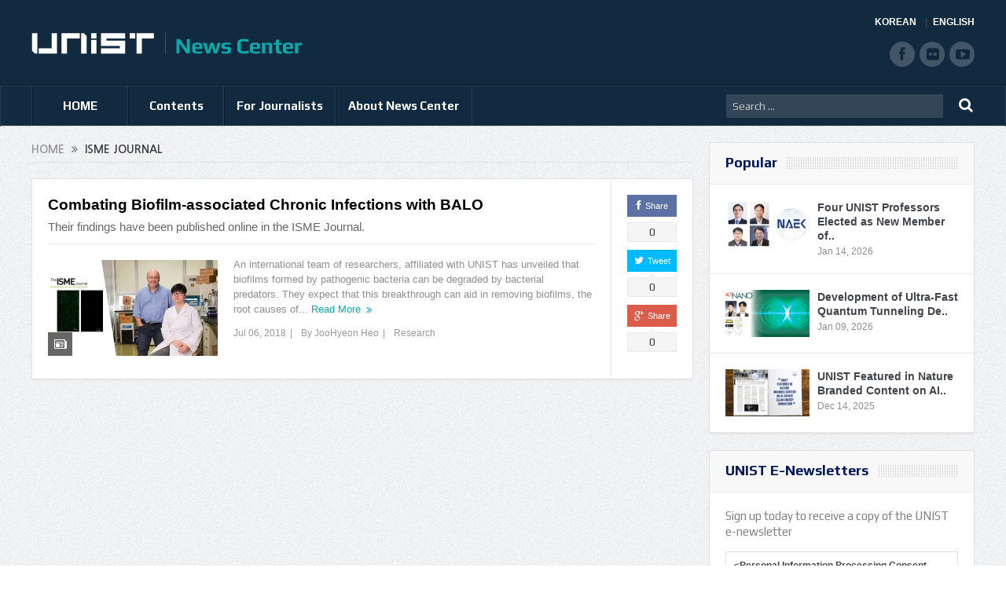

--- FILE ---
content_type: text/html; charset=UTF-8
request_url: https://news.unist.ac.kr/tag/isme-journal/
body_size: 12071
content:
<!DOCTYPE html>
<!--[if lt IE 7]>      <html class="no-js lt-ie9 lt-ie8 lt-ie7" lang="en-US"> <![endif]-->
<!--[if IE 7]>         <html class="no-js lt-ie9 lt-ie8" lang="en-US"> <![endif]-->
<!--[if IE 8]>         <html class="no-js lt-ie9" lang="en-US"> <![endif]-->
<!--[if gt IE 8]><!--> <html class="no-js" lang="en-US"> <!--<![endif]-->
<head>
<meta charset="UTF-8" />
<meta http-equiv="X-UA-Compatible" content="IE=edge,chrome=1">
<title>ISME JournalUNIST News Center | UNIST News Center</title>
<link rel="profile" href="http://gmpg.org/xfn/11">
<link rel="pingback" href="https://news.unist.ac.kr/xmlrpc.php">
<meta name="viewport" content="width=device-width, initial-scale=1, maximum-scale=1">
<link rel="shortcut icon" href="https://news.unist.ac.kr/wp-content/uploads/2014/10/favicon.ico" />
<link rel="apple-touch-icon" href="https://news.unist.ac.kr/wp-content/themes/goodnews5/apple-touch-icon-precomposed.png" />
<link rel="stylesheet" type="text/css" href="/wp-content/themes/goodnews5/css/print.css" media="print">
<link rel="pingback" href="https://news.unist.ac.kr/xmlrpc.php" />
<!--[if lt IE 9]>
<script src="https://news.unist.ac.kr/wp-content/themes/goodnews5/framework/helpers/js/html5.js"></script>
<script src="https://news.unist.ac.kr/wp-content/themes/goodnews5/framework/helpers/js/IE9.js"></script>
<![endif]-->
<link href='https://fonts.googleapis.com/css?family=Play:400,700' rel='stylesheet' type='text/css'>
<!-- <link href='http://fonts.googleapis.com/css?family=Open+Sans:400,300,600,700,800' rel='stylesheet' type='text/css'> -->
<style type="text/css" media="screen">.mymail-form{margin-bottom:20px;}.mymail-form .input, .mymail-form .mymail-form-info{width:100%;-webkit-box-sizing:border-box;-moz-box-sizing:border-box;box-sizing:border-box;}.mymail-form label{line-height:1.6em;}.mymail-form li{list-style:none !important;margin-left:0;}.mymail-form label .required{color:#f33;}.mymail-form input.required{color:inherit;}.mymail-form .mymail-email{}.mymail-form .mymail-firstname{}.mymail-form .mymail-lastname{}.mymail-form .mymail-lists-wrapper ul{list-style:none;margin-left:0;}.mymail-form .mymail-lists-wrapper ul li{margin-left:0;}.mymail-form .mymail-list-description{color:inherit;display:block;margin-left:25px;font-size:0.8em;}.mymail-form .mymail-form-info{display:none;border-radius:2px;padding:5px;margin-bottom:4px;color:#fff;}.mymail-form .error input{border:1px solid #f33;}.mymail-form .mymail-form-info.error{background:#f33;}.mymail-form .mymail-form-info ul li{color:inherit;margin-left:0;}.mymail-form .mymail-form-info.success{background-color: #24890D;}.mymail-form .mymail-form-info p{margin-bottom:0;}.mymail-form .mymail-form-info ul{list-style-type:circle;margin-left:0;margin-bottom:0;}.mymail-form .submit-button{margin:6px 0 0;}.mymail-form .submit-button:active{margin:7px 1px 1px;}.mymail-form .mymail-loader{display: none;width:16px;height:16px;margin:4px;vertical-align: middle;background-image:url('http://news.unist.ac.kr/wp-content/plugins/myMail/assets/img/loading.gif');background-repeat:no-repeat;background-position:center center;}.mymail-form .mymail-loader.loading{display: inline-block;}@media only screen and (-webkit-min-device-pixel-ratio: 2),only screen and (min--moz-device-pixel-ratio: 2),only screen and (-o-min-device-pixel-ratio: 2/1),only screen and (min-device-pixel-ratio: 2),only screen and ( min-resolution: 192dpi),only screen and ( min-resolution: 2dppx){ .mymail-form .mymail-loader{background-image:url('http://news.unist.ac.kr/wp-content/plugins/myMail/assets/img/loading_2x.gif');background-size:100%;}}</style>
<!-- All in One SEO Pack 2.3.4.1 by Michael Torbert of Semper Fi Web Design[437,476] -->
<meta name="keywords" itemprop="keywords" content="balo,bdellovibrio and like organism,biofilm,gram-negative bacteria,gram-positive bacteria,hansol im,international society for microbial ecology,isme,isme journal,robert j. mitchell,school of life sciences,unist" />

<link rel="canonical" href="https://news.unist.ac.kr/tag/isme-journal/" />
<!-- /all in one seo pack -->
<link rel="alternate" type="application/rss+xml" title="UNIST News Center &raquo; Feed" href="https://news.unist.ac.kr/feed/" />
<link rel="alternate" type="application/rss+xml" title="UNIST News Center &raquo; Comments Feed" href="https://news.unist.ac.kr/comments/feed/" />
<link rel="alternate" type="application/rss+xml" title="UNIST News Center &raquo; ISME Journal Tag Feed" href="https://news.unist.ac.kr/tag/isme-journal/feed/" />
		<script type="text/javascript">
			window._wpemojiSettings = {"baseUrl":"https:\/\/s.w.org\/images\/core\/emoji\/72x72\/","ext":".png","source":{"concatemoji":"https:\/\/news.unist.ac.kr\/wp-includes\/js\/wp-emoji-release.min.js?ver=4.5.26"}};
			!function(e,o,t){var a,n,r;function i(e){var t=o.createElement("script");t.src=e,t.type="text/javascript",o.getElementsByTagName("head")[0].appendChild(t)}for(r=Array("simple","flag","unicode8","diversity"),t.supports={everything:!0,everythingExceptFlag:!0},n=0;n<r.length;n++)t.supports[r[n]]=function(e){var t,a,n=o.createElement("canvas"),r=n.getContext&&n.getContext("2d"),i=String.fromCharCode;if(!r||!r.fillText)return!1;switch(r.textBaseline="top",r.font="600 32px Arial",e){case"flag":return r.fillText(i(55356,56806,55356,56826),0,0),3e3<n.toDataURL().length;case"diversity":return r.fillText(i(55356,57221),0,0),a=(t=r.getImageData(16,16,1,1).data)[0]+","+t[1]+","+t[2]+","+t[3],r.fillText(i(55356,57221,55356,57343),0,0),a!=(t=r.getImageData(16,16,1,1).data)[0]+","+t[1]+","+t[2]+","+t[3];case"simple":return r.fillText(i(55357,56835),0,0),0!==r.getImageData(16,16,1,1).data[0];case"unicode8":return r.fillText(i(55356,57135),0,0),0!==r.getImageData(16,16,1,1).data[0]}return!1}(r[n]),t.supports.everything=t.supports.everything&&t.supports[r[n]],"flag"!==r[n]&&(t.supports.everythingExceptFlag=t.supports.everythingExceptFlag&&t.supports[r[n]]);t.supports.everythingExceptFlag=t.supports.everythingExceptFlag&&!t.supports.flag,t.DOMReady=!1,t.readyCallback=function(){t.DOMReady=!0},t.supports.everything||(a=function(){t.readyCallback()},o.addEventListener?(o.addEventListener("DOMContentLoaded",a,!1),e.addEventListener("load",a,!1)):(e.attachEvent("onload",a),o.attachEvent("onreadystatechange",function(){"complete"===o.readyState&&t.readyCallback()})),(a=t.source||{}).concatemoji?i(a.concatemoji):a.wpemoji&&a.twemoji&&(i(a.twemoji),i(a.wpemoji)))}(window,document,window._wpemojiSettings);
		</script>
		<style type="text/css">
img.wp-smiley,
img.emoji {
	display: inline !important;
	border: none !important;
	box-shadow: none !important;
	height: 1em !important;
	width: 1em !important;
	margin: 0 .07em !important;
	vertical-align: -0.1em !important;
	background: none !important;
	padding: 0 !important;
}
</style>
<link rel='stylesheet' id='bwp-capt-css'  href='https://news.unist.ac.kr/wp-content/plugins/bwp-recaptcha/assets/css/custom-theme.css?ver=4.5.26' type='text/css' media='all' />
<link rel='stylesheet' id='dashicons-css'  href='https://news.unist.ac.kr/wp-includes/css/dashicons.min.css?ver=4.5.26' type='text/css' media='all' />
<link rel='stylesheet' id='post-views-counter-frontend-css'  href='https://news.unist.ac.kr/wp-content/plugins/post-views-counter/css/frontend.css?ver=4.5.26' type='text/css' media='all' />
<link rel='stylesheet' id='plugins-css'  href='https://news.unist.ac.kr/wp-content/themes/goodnews5/css/plugins.css?ver=4.5.26' type='text/css' media='all' />
<link rel='stylesheet' id='main-css'  href='https://news.unist.ac.kr/wp-content/themes/goodnews5/css/main.css?ver=22' type='text/css' media='all' />
<link rel='stylesheet' id='responsive-css'  href='https://news.unist.ac.kr/wp-content/themes/goodnews5/css/media.css?ver=4.5.26' type='text/css' media='all' />
<link rel='stylesheet' id='style-css'  href='https://news.unist.ac.kr/wp-content/themes/goodnews5/style.css?ver=4.5.26' type='text/css' media='all' />
<link rel='stylesheet' id='meks_instagram-widget-styles-css'  href='https://news.unist.ac.kr/wp-content/plugins/meks-easy-instagram-widget/css/widget.css?ver=4.5.26' type='text/css' media='all' />
<link rel='stylesheet' id='js_composer_custom_css-css'  href='https://news.unist.ac.kr/wp-content/uploads/js_composer/custom.css?ver=4.3.3' type='text/css' media='screen' />
<link rel='stylesheet' id='black-style-css'  href='https://news.unist.ac.kr/wp-content/themes/goodnews5/css/green.css?ver=4.5.26' type='text/css' media='all' />
<script type='text/javascript' src='https://news.unist.ac.kr/wp-includes/js/jquery/jquery.js?ver=1.12.4'></script>
<script type='text/javascript' src='https://news.unist.ac.kr/wp-includes/js/jquery/jquery-migrate.min.js?ver=1.4.1'></script>
<link rel='https://api.w.org/' href='https://news.unist.ac.kr/wp-json/' />
<link rel="EditURI" type="application/rsd+xml" title="RSD" href="https://news.unist.ac.kr/xmlrpc.php?rsd" />
<link rel="wlwmanifest" type="application/wlwmanifest+xml" href="https://news.unist.ac.kr/wp-includes/wlwmanifest.xml" /> 
<meta name="generator" content="WordPress 4.5.26" />
<meta name="generator" content="Powered by Visual Composer - drag and drop page builder for WordPress."/>
<style type="text/css">
    
.header > .inner, .header .logo {
line-height: 108px;
height: 108px;
}
.news-box .nb-item-meta a:hover {
    color: #666666 !important;
}
.show_all_results a i, .search-wrap ul.s-results .s-img .post_format {
color: #ffffff;
}
.sidebar > .widget_text:last-child .widget-head {margin:0;}
.mom-socials-counter .msc-instar .sc-head {color:#333;}
.fa-icon-instar:before {content:"";display:block;width:20px;height:20px;background:url(/wp-content/uploads/2024/06/instar.png) no-repeat 0 0 / cover;}</style>
<link rel="stylesheet" id="head_add-css" href="/wp-content/themes/goodnews5/css/head_add.css?ver=3.9.2" type="text/css" media="all">
    <script type="text/javascript" src="https://news.unist.ac.kr/wp-content/themes/goodnews5/js/common.js?ver=20260105114631"></script>
</head>
<body class="archive tag tag-isme-journal tag-1495 right-sidebar fade-imgs-in-appear sticky_navigation_on navigation_highlight_ancestor wpb-js-composer js-comp-ver-4.3.3 vc_responsive">
<!--[if lt IE 7]>
<p class="browsehappy">You are using an <strong>outdated</strong> browser. Please <a href="http://browsehappy.com/">upgrade your browser</a> to improve your experience.</p>
<![endif]-->
<div class="boxed-wrap clearfix">
<div id="header-wrapper">
    <header class="header">
<div class="inner">
<div class="logo">
<a class="unist_logo" href="https://www.unist.ac.kr/" target="_blank" rel="noopener noreferrer"><img src="/wp-content/uploads/2014/11/unist_logo.png" alt="unist" /></a><a href="https://news.unist.ac.kr">
<img src="https://news.unist.ac.kr/wp-content/uploads/2014/11/news_letter_logo1.png" alt="UNIST News Center" />
<img class="mom_retina_logo" src="https://news.unist.ac.kr/wp-content/uploads/2014/11/news_letter_logo1.png" alt="UNIST News Center" />
</a>
</div>
<div class="meta_header_right">
<div class="site_lang">
<a class="active" href="/kor/">KOREAN</a>
<a href="/">ENGLISH</a>
</div>
</div>
<div class="copyrights-area">
<ul class="mom-social-icons">
<li class="facebook"><a target="_blank" class="vector_icon" href="https://www.facebook.com/unist.official" rel="noopener noreferrer"><i class="fa-icon-facebook "></i></a></li>
<li class="flickr"><a target="_blank" class="vector_icon" href="https://www.flickr.com/photos/127975223@N05/" rel="noopener noreferrer"><i class="fa-icon-flickr"></i></a></li>
<li class="youtube"><a target="_blank" class="vector_icon" href="http://www.youtube.com/unistmedia" rel="noopener noreferrer"><i class="fa-icon-youtube"></i></a></li>
</ul>
</div>
<div class="clear"></div>
</div>
</header>
</div>
                        <nav id="navigation" itemtype="http://schema.org/SiteNavigationElement" itemscope="itemscope" role="navigation" class="dd-effect-slide nov_white_off ">
                <div class="navigation-inner">
                <div class="inner">
                                            <ul id="menu-news-center" class="main-menu main-default-menu mom_visibility_desktop"><li id="menu-item-1236" class="menu-item menu-item-type-custom menu-item-object-custom menu-item-home mom_default_menu_item menu-item-depth-0"><a href="http://news.unist.ac.kr">HOME</a></li>
<li id="menu-item-1721" class="menu-item menu-item-type-taxonomy menu-item-object-category menu-item-has-children menu-parent-item mom_mega_cats menu-item-depth-0"><a href="https://news.unist.ac.kr/category/all-news/">Contents</a><div class='cats-mega-wrap mom_cats_horizontal'>
<div class="cats-mega-inner">

<ul class="sub-menu ">
	<li id="menu-item-1722" class="menu-item menu-item-type-taxonomy menu-item-object-category mom_default_menu_item active menu-item-depth-1"><a href="https://news.unist.ac.kr/category/all-news/">All News</a></li>
	<li id="menu-item-1705" class="menu-item menu-item-type-taxonomy menu-item-object-category mom_default_menu_item menu-item-depth-1"><a href="https://news.unist.ac.kr/category/all-news/news/">News</a></li>
	<li id="menu-item-1704" class="menu-item menu-item-type-taxonomy menu-item-object-category mom_default_menu_item menu-item-depth-1"><a href="https://news.unist.ac.kr/category/all-news/people/">People</a></li>
	<li id="menu-item-10664" class="menu-item menu-item-type-taxonomy menu-item-object-category mom_default_menu_item menu-item-depth-1"><a href="https://news.unist.ac.kr/category/all-news/community-contribution/">Community Contribution</a></li>
	<li id="menu-item-1703" class="menu-item menu-item-type-taxonomy menu-item-object-category mom_default_menu_item menu-item-depth-1"><a href="https://news.unist.ac.kr/category/all-news/research-innovation/">Research</a></li>
</ul>
<div class='subcat'><div class='active mom-cat-latest' id='mn-latest-1722'><ul id='mn-ul-latest-1722' data-jbh='category'><li class='has-thumbnail' ><div class='subcat-thumbnail'><a href='https://news.unist.ac.kr/new-study-reveals-how-chirality-controls-electron-spin-direction/' title='New Study Reveals How Chirality Controls Electron Spin Direction'><img src='https://news.unist.ac.kr/wp-content/uploads/2026/01/KakaoTalk_20260114_101538272-800x428-120x76.png' alt=''></a></div><div class='subcat-title'><a href='https://news.unist.ac.kr/new-study-reveals-how-chirality-controls-electron-spin-direction/' title='New Study Reveals How Chirality Controls Electron Spin Direction'> New Study Reveals How Chirality Controls Electron Spin Direction</a><span>  1 day ago</span></div></li><li class='has-thumbnail' ><div class='subcat-thumbnail'><a href='https://news.unist.ac.kr/breakthrough-thick-electrode-enhances-power-and-capacity-in-batteries-75-increase-in-output/' title='Breakthrough Thick Electrode Enhances Power and Capacity in Batteries—75% Increase in Output'><img src='https://news.unist.ac.kr/wp-content/uploads/2026/01/KakaoTalk_20260114_101358346-800x428-120x76.png' alt=''></a></div><div class='subcat-title'><a href='https://news.unist.ac.kr/breakthrough-thick-electrode-enhances-power-and-capacity-in-batteries-75-increase-in-output/' title='Breakthrough Thick Electrode Enhances Power and Capacity in Batteries—75% Increase in Output'> Breakthrough Thick Electrode Enhances Power and Capacity in Batteries—75% Increase in Output</a><span>  2 days ago</span></div></li><li class='has-thumbnail' ><div class='subcat-thumbnail'><a href='https://news.unist.ac.kr/unist-and-u-of-u-host-joint-research-exchange-with-csusm/' title='UNIST and U of U Host Joint Research Exchange with CSUSM'><img src='https://news.unist.ac.kr/wp-content/uploads/2026/01/사진-UNIST와-울산대-미국-캘리포니아주립대학교-샌마코스-학생들이-국제-교류-세미나를-기념해-단체사진을-촬영하고-있다-800x406-120x76.jpg' alt=''></a></div><div class='subcat-title'><a href='https://news.unist.ac.kr/unist-and-u-of-u-host-joint-research-exchange-with-csusm/' title='UNIST and U of U Host Joint Research Exchange with CSUSM'> UNIST and U of U Host Joint Research Exchange with CSUSM</a><span>  2 days ago</span></div></li></ul><a href='https://news.unist.ac.kr/category/all-news/' title='' class='view_all_posts'>View all<i class='long-arrow-icon'></i></a></div><div class=' mom-cat-latest' id='mn-latest-1705'><ul id='mn-ul-latest-1705' data-jbh='category'><li class='has-thumbnail' ><div class='subcat-thumbnail'><a href='https://news.unist.ac.kr/unist-and-u-of-u-host-joint-research-exchange-with-csusm/' title='UNIST and U of U Host Joint Research Exchange with CSUSM'><img src='https://news.unist.ac.kr/wp-content/uploads/2026/01/사진-UNIST와-울산대-미국-캘리포니아주립대학교-샌마코스-학생들이-국제-교류-세미나를-기념해-단체사진을-촬영하고-있다-800x406-120x76.jpg' alt=''></a></div><div class='subcat-title'><a href='https://news.unist.ac.kr/unist-and-u-of-u-host-joint-research-exchange-with-csusm/' title='UNIST and U of U Host Joint Research Exchange with CSUSM'> UNIST and U of U Host Joint Research Exchange with CSUSM</a><span>  2 days ago</span></div></li><li class='has-thumbnail' ><div class='subcat-thumbnail'><a href='https://news.unist.ac.kr/unist-receives-acrc-institutional-commendation-for-excellence-in-integrity-education/' title='UNIST Receives ACRC Institutional Commendation for Excellence in Integrity Education'><img src='https://news.unist.ac.kr/wp-content/uploads/2026/01/UNIST-iNTEGRITY-COMMENDATION-120x76.jpg' alt=''></a></div><div class='subcat-title'><a href='https://news.unist.ac.kr/unist-receives-acrc-institutional-commendation-for-excellence-in-integrity-education/' title='UNIST Receives ACRC Institutional Commendation for Excellence in Integrity Education'> UNIST Receives ACRC Institutional Commendation for Excellence in Integrity Education</a><span>  5 days ago</span></div></li><li class='has-thumbnail' ><div class='subcat-thumbnail'><a href='https://news.unist.ac.kr/unist-welcomes-2026-with-new-years-kick-off-meeting/' title='UNIST Welcomes 2026 with New Year’s Kick-off Meeting'><img src='https://news.unist.ac.kr/wp-content/uploads/2026/01/260105_시무식_451-120x76.jpg' alt=''></a></div><div class='subcat-title'><a href='https://news.unist.ac.kr/unist-welcomes-2026-with-new-years-kick-off-meeting/' title='UNIST Welcomes 2026 with New Year’s Kick-off Meeting'> UNIST Welcomes 2026 with New Year’s Kick-off Meeting</a><span>  2 weeks ago</span></div></li></ul><a href='https://news.unist.ac.kr/category/all-news/news/' title='' class='view_all_posts'>View all<i class='long-arrow-icon'></i></a></div><div class=' mom-cat-latest' id='mn-latest-1704'><ul id='mn-ul-latest-1704' data-jbh='category'><li class='has-thumbnail' ><div class='subcat-thumbnail'><a href='https://news.unist.ac.kr/four-unist-professors-elected-as-new-member-of-national-academy-of-engineering-of-korea/' title='Four UNIST Professors Elected as New Member of National Academy of Engineering of Korea'><img src='https://news.unist.ac.kr/wp-content/uploads/2026/01/NAEK-main-800x448-120x76.jpg' alt=''></a></div><div class='subcat-title'><a href='https://news.unist.ac.kr/four-unist-professors-elected-as-new-member-of-national-academy-of-engineering-of-korea/' title='Four UNIST Professors Elected as New Member of National Academy of Engineering of Korea'> Four UNIST Professors Elected as New Member of National Academy of Engineering of Korea</a><span>  3 days ago</span></div></li><li class='has-thumbnail' ><div class='subcat-thumbnail'><a href='https://news.unist.ac.kr/new-book-brings-together-the-final-reflections-of-two-environmental-engineers/' title='New Book Brings Together the Final Reflections of Two Environmental Engineers'><img src='https://news.unist.ac.kr/wp-content/uploads/2026/01/KakaoTalk_20260112_145125928-120x76.png' alt=''></a></div><div class='subcat-title'><a href='https://news.unist.ac.kr/new-book-brings-together-the-final-reflections-of-two-environmental-engineers/' title='New Book Brings Together the Final Reflections of Two Environmental Engineers'> New Book Brings Together the Final Reflections of Two Environmental Engineers</a><span>  4 days ago</span></div></li><li class='has-thumbnail' ><div class='subcat-thumbnail'><a href='https://news.unist.ac.kr/professor-sang-hoon-kang-honored-with-ijpem-most-cited-article-award/' title='Professor Sang Hoon Kang Honored with &#8216;IJPEM Most Cited Article Award&#8217;'><img src='https://news.unist.ac.kr/wp-content/uploads/2026/01/KakaoTalk_20260112_142735876-120x76.png' alt=''></a></div><div class='subcat-title'><a href='https://news.unist.ac.kr/professor-sang-hoon-kang-honored-with-ijpem-most-cited-article-award/' title='Professor Sang Hoon Kang Honored with &#8216;IJPEM Most Cited Article Award&#8217;'> Professor Sang Hoon Kang Honored with &#8216;IJPEM Most Cited Article Award&#8217;</a><span>  5 days ago</span></div></li></ul><a href='https://news.unist.ac.kr/category/all-news/people/' title='' class='view_all_posts'>View all<i class='long-arrow-icon'></i></a></div><div class=' mom-cat-latest' id='mn-latest-10664'><ul id='mn-ul-latest-10664' data-jbh='category'><li class='has-thumbnail' ><div class='subcat-thumbnail'><a href='https://news.unist.ac.kr/unist-and-pknu-sign-mou-to-promote-educational-donations-and-develop-joint-stem-programs-in-gyeongsang-region/' title='UNIST and PKNU Sign MOU to Promote Educational Donations and Develop Joint STEM Programs in Gyeongsang Region'><img src='https://news.unist.ac.kr/wp-content/uploads/2025/09/썸네일-리더십센터-부경대-협약체결-800x510-120x76.jpg' alt=''></a></div><div class='subcat-title'><a href='https://news.unist.ac.kr/unist-and-pknu-sign-mou-to-promote-educational-donations-and-develop-joint-stem-programs-in-gyeongsang-region/' title='UNIST and PKNU Sign MOU to Promote Educational Donations and Develop Joint STEM Programs in Gyeongsang Region'> UNIST and PKNU Sign MOU to Promote Educational Donations and Develop Joint STEM Programs in Gyeongsang Region</a><span>  5 months ago</span></div></li><li class='has-thumbnail' ><div class='subcat-thumbnail'><a href='https://news.unist.ac.kr/unist-connects-with-community-through-spring-concert-for-children-with-disabilities/' title='UNIST Connects with Community Through Spring Concert for Children with Disabilities'><img src='https://news.unist.ac.kr/wp-content/uploads/2025/05/UNIST가-울주군-혜진원을-방문해-음악회를-열고-기념사진을-촬영하고-있다-800x342-120x76.jpg' alt=''></a></div><div class='subcat-title'><a href='https://news.unist.ac.kr/unist-connects-with-community-through-spring-concert-for-children-with-disabilities/' title='UNIST Connects with Community Through Spring Concert for Children with Disabilities'> UNIST Connects with Community Through Spring Concert for Children with Disabilities</a><span>  9 months ago</span></div></li><li class='has-thumbnail' ><div class='subcat-thumbnail'><a href='https://news.unist.ac.kr/flower-beds-at-unist-given-a-new-lease-of-life/' title='Flower Beds at UNIST Given A New Lease of Life!'><img src='https://news.unist.ac.kr/wp-content/uploads/2021/06/Ulju-i40-mentoring-main-800x426-120x76.jpg' alt=''></a></div><div class='subcat-title'><a href='https://news.unist.ac.kr/flower-beds-at-unist-given-a-new-lease-of-life/' title='Flower Beds at UNIST Given A New Lease of Life!'> Flower Beds at UNIST Given A New Lease of Life!</a><span>  5 years ago</span></div></li></ul><a href='https://news.unist.ac.kr/category/all-news/community-contribution/' title='' class='view_all_posts'>View all<i class='long-arrow-icon'></i></a></div><div class=' mom-cat-latest' id='mn-latest-1703'><ul id='mn-ul-latest-1703' data-jbh='category'><li class='has-thumbnail' ><div class='subcat-thumbnail'><a href='https://news.unist.ac.kr/new-study-reveals-how-chirality-controls-electron-spin-direction/' title='New Study Reveals How Chirality Controls Electron Spin Direction'><img src='https://news.unist.ac.kr/wp-content/uploads/2026/01/KakaoTalk_20260114_101538272-800x428-120x76.png' alt=''></a></div><div class='subcat-title'><a href='https://news.unist.ac.kr/new-study-reveals-how-chirality-controls-electron-spin-direction/' title='New Study Reveals How Chirality Controls Electron Spin Direction'> New Study Reveals How Chirality Controls Electron Spin Direction</a><span>  1 day ago</span></div></li><li class='has-thumbnail' ><div class='subcat-thumbnail'><a href='https://news.unist.ac.kr/breakthrough-thick-electrode-enhances-power-and-capacity-in-batteries-75-increase-in-output/' title='Breakthrough Thick Electrode Enhances Power and Capacity in Batteries—75% Increase in Output'><img src='https://news.unist.ac.kr/wp-content/uploads/2026/01/KakaoTalk_20260114_101358346-800x428-120x76.png' alt=''></a></div><div class='subcat-title'><a href='https://news.unist.ac.kr/breakthrough-thick-electrode-enhances-power-and-capacity-in-batteries-75-increase-in-output/' title='Breakthrough Thick Electrode Enhances Power and Capacity in Batteries—75% Increase in Output'> Breakthrough Thick Electrode Enhances Power and Capacity in Batteries—75% Increase in Output</a><span>  2 days ago</span></div></li><li class='has-thumbnail' ><div class='subcat-thumbnail'><a href='https://news.unist.ac.kr/development-of-ultra-fast-quantum-tunneling-device-for-6g-terahertz-era/' title='Development of Ultra-Fast Quantum Tunneling Device for 6G Terahertz Era'><img src='https://news.unist.ac.kr/wp-content/uploads/2026/01/KakaoTalk_20260105_135849057-800x428-120x76.png' alt=''></a></div><div class='subcat-title'><a href='https://news.unist.ac.kr/development-of-ultra-fast-quantum-tunneling-device-for-6g-terahertz-era/' title='Development of Ultra-Fast Quantum Tunneling Device for 6G Terahertz Era'> Development of Ultra-Fast Quantum Tunneling Device for 6G Terahertz Era</a><span>  1 week ago</span></div></li></ul><a href='https://news.unist.ac.kr/category/all-news/research-innovation/' title='' class='view_all_posts'>View all<i class='long-arrow-icon'></i></a></div></div> 
</div>
</div>
<i class='responsive-caret'></i>
</li>
<li id="menu-item-3324" class="menu-item menu-item-type-post_type menu-item-object-page menu-item-has-children menu-parent-item mom_default_menu_item menu-item-depth-0"><a href="https://news.unist.ac.kr/contact-info/">For Journalists</a>
<ul class="sub-menu ">
	<li id="menu-item-15974" class="menu-item menu-item-type-post_type menu-item-object-page mom_default_menu_item active menu-item-depth-1"><a href="https://news.unist.ac.kr/contact-info/">For Journalists</a></li>
	<li id="menu-item-34551" class="menu-item menu-item-type-custom menu-item-object-custom mom_default_menu_item menu-item-depth-1"><a target="_blank" href="https://www.unist.ac.kr/about-unist/overview/unist-at-a-glance-new/">UNIST at a Glance</a></li>
</ul>
<i class='responsive-caret'></i>
</li>
<li id="menu-item-1233" class="menu-item menu-item-type-post_type menu-item-object-page menu-item-has-children menu-parent-item mom_default_menu_item menu-item-depth-0"><a href="https://news.unist.ac.kr/about-unist-news-center/">About News Center</a>
<ul class="sub-menu ">
	<li id="menu-item-15973" class="menu-item menu-item-type-post_type menu-item-object-page mom_default_menu_item active menu-item-depth-1"><a href="https://news.unist.ac.kr/about-unist-news-center/">About News Center</a></li>
	<li id="menu-item-1283" class="menu-item menu-item-type-post_type menu-item-object-page mom_default_menu_item menu-item-depth-1"><a href="https://news.unist.ac.kr/about-unist-news-center/news-communications-team/">News &#038; Communications Team</a></li>
</ul>
<i class='responsive-caret'></i>
</li>
</ul>                                                <div class="mom_visibility_device device-menu-wrap">
                        <div class="device-menu-holder">
                            <i class="fa-icon-align-justify mh-icon"></i> <span class="the_menu_holder_area"><i class="dmh-icon"></i>Menu</span><i class="mh-caret"></i>
                        </div>
                        <ul id="menu-news-center-1" class="device-menu"><li id="menu-item-1236" class="menu-item menu-item-type-custom menu-item-object-custom menu-item-home mom_default_menu_item menu-item-depth-0"><a href="http://news.unist.ac.kr">HOME</a></li>
<li id="menu-item-1721" class="menu-item menu-item-type-taxonomy menu-item-object-category menu-item-has-children menu-parent-item mom_mega_cats menu-item-depth-0"><a href="https://news.unist.ac.kr/category/all-news/">Contents</a><div class='cats-mega-wrap mom_cats_horizontal'>
<div class="cats-mega-inner">

<ul class="sub-menu ">
	<li id="menu-item-1722" class="menu-item menu-item-type-taxonomy menu-item-object-category mom_default_menu_item active menu-item-depth-1"><a href="https://news.unist.ac.kr/category/all-news/">All News</a></li>
	<li id="menu-item-1705" class="menu-item menu-item-type-taxonomy menu-item-object-category mom_default_menu_item menu-item-depth-1"><a href="https://news.unist.ac.kr/category/all-news/news/">News</a></li>
	<li id="menu-item-1704" class="menu-item menu-item-type-taxonomy menu-item-object-category mom_default_menu_item menu-item-depth-1"><a href="https://news.unist.ac.kr/category/all-news/people/">People</a></li>
	<li id="menu-item-10664" class="menu-item menu-item-type-taxonomy menu-item-object-category mom_default_menu_item menu-item-depth-1"><a href="https://news.unist.ac.kr/category/all-news/community-contribution/">Community Contribution</a></li>
	<li id="menu-item-1703" class="menu-item menu-item-type-taxonomy menu-item-object-category mom_default_menu_item menu-item-depth-1"><a href="https://news.unist.ac.kr/category/all-news/research-innovation/">Research</a></li>
</ul>
<div class='subcat'><div class='active mom-cat-latest' id='mn-latest-1722'><ul id='mn-ul-latest-1722' data-jbh='category'><li class='has-thumbnail' ><div class='subcat-thumbnail'><a href='https://news.unist.ac.kr/new-study-reveals-how-chirality-controls-electron-spin-direction/' title='New Study Reveals How Chirality Controls Electron Spin Direction'><img src='https://news.unist.ac.kr/wp-content/uploads/2026/01/KakaoTalk_20260114_101538272-800x428-120x76.png' alt=''></a></div><div class='subcat-title'><a href='https://news.unist.ac.kr/new-study-reveals-how-chirality-controls-electron-spin-direction/' title='New Study Reveals How Chirality Controls Electron Spin Direction'> New Study Reveals How Chirality Controls Electron Spin Direction</a><span>  1 day ago</span></div></li><li class='has-thumbnail' ><div class='subcat-thumbnail'><a href='https://news.unist.ac.kr/breakthrough-thick-electrode-enhances-power-and-capacity-in-batteries-75-increase-in-output/' title='Breakthrough Thick Electrode Enhances Power and Capacity in Batteries—75% Increase in Output'><img src='https://news.unist.ac.kr/wp-content/uploads/2026/01/KakaoTalk_20260114_101358346-800x428-120x76.png' alt=''></a></div><div class='subcat-title'><a href='https://news.unist.ac.kr/breakthrough-thick-electrode-enhances-power-and-capacity-in-batteries-75-increase-in-output/' title='Breakthrough Thick Electrode Enhances Power and Capacity in Batteries—75% Increase in Output'> Breakthrough Thick Electrode Enhances Power and Capacity in Batteries—75% Increase in Output</a><span>  2 days ago</span></div></li><li class='has-thumbnail' ><div class='subcat-thumbnail'><a href='https://news.unist.ac.kr/unist-and-u-of-u-host-joint-research-exchange-with-csusm/' title='UNIST and U of U Host Joint Research Exchange with CSUSM'><img src='https://news.unist.ac.kr/wp-content/uploads/2026/01/사진-UNIST와-울산대-미국-캘리포니아주립대학교-샌마코스-학생들이-국제-교류-세미나를-기념해-단체사진을-촬영하고-있다-800x406-120x76.jpg' alt=''></a></div><div class='subcat-title'><a href='https://news.unist.ac.kr/unist-and-u-of-u-host-joint-research-exchange-with-csusm/' title='UNIST and U of U Host Joint Research Exchange with CSUSM'> UNIST and U of U Host Joint Research Exchange with CSUSM</a><span>  2 days ago</span></div></li></ul><a href='https://news.unist.ac.kr/category/all-news/' title='' class='view_all_posts'>View all<i class='long-arrow-icon'></i></a></div><div class=' mom-cat-latest' id='mn-latest-1705'><ul id='mn-ul-latest-1705' data-jbh='category'><li class='has-thumbnail' ><div class='subcat-thumbnail'><a href='https://news.unist.ac.kr/unist-and-u-of-u-host-joint-research-exchange-with-csusm/' title='UNIST and U of U Host Joint Research Exchange with CSUSM'><img src='https://news.unist.ac.kr/wp-content/uploads/2026/01/사진-UNIST와-울산대-미국-캘리포니아주립대학교-샌마코스-학생들이-국제-교류-세미나를-기념해-단체사진을-촬영하고-있다-800x406-120x76.jpg' alt=''></a></div><div class='subcat-title'><a href='https://news.unist.ac.kr/unist-and-u-of-u-host-joint-research-exchange-with-csusm/' title='UNIST and U of U Host Joint Research Exchange with CSUSM'> UNIST and U of U Host Joint Research Exchange with CSUSM</a><span>  2 days ago</span></div></li><li class='has-thumbnail' ><div class='subcat-thumbnail'><a href='https://news.unist.ac.kr/unist-receives-acrc-institutional-commendation-for-excellence-in-integrity-education/' title='UNIST Receives ACRC Institutional Commendation for Excellence in Integrity Education'><img src='https://news.unist.ac.kr/wp-content/uploads/2026/01/UNIST-iNTEGRITY-COMMENDATION-120x76.jpg' alt=''></a></div><div class='subcat-title'><a href='https://news.unist.ac.kr/unist-receives-acrc-institutional-commendation-for-excellence-in-integrity-education/' title='UNIST Receives ACRC Institutional Commendation for Excellence in Integrity Education'> UNIST Receives ACRC Institutional Commendation for Excellence in Integrity Education</a><span>  5 days ago</span></div></li><li class='has-thumbnail' ><div class='subcat-thumbnail'><a href='https://news.unist.ac.kr/unist-welcomes-2026-with-new-years-kick-off-meeting/' title='UNIST Welcomes 2026 with New Year’s Kick-off Meeting'><img src='https://news.unist.ac.kr/wp-content/uploads/2026/01/260105_시무식_451-120x76.jpg' alt=''></a></div><div class='subcat-title'><a href='https://news.unist.ac.kr/unist-welcomes-2026-with-new-years-kick-off-meeting/' title='UNIST Welcomes 2026 with New Year’s Kick-off Meeting'> UNIST Welcomes 2026 with New Year’s Kick-off Meeting</a><span>  2 weeks ago</span></div></li></ul><a href='https://news.unist.ac.kr/category/all-news/news/' title='' class='view_all_posts'>View all<i class='long-arrow-icon'></i></a></div><div class=' mom-cat-latest' id='mn-latest-1704'><ul id='mn-ul-latest-1704' data-jbh='category'><li class='has-thumbnail' ><div class='subcat-thumbnail'><a href='https://news.unist.ac.kr/four-unist-professors-elected-as-new-member-of-national-academy-of-engineering-of-korea/' title='Four UNIST Professors Elected as New Member of National Academy of Engineering of Korea'><img src='https://news.unist.ac.kr/wp-content/uploads/2026/01/NAEK-main-800x448-120x76.jpg' alt=''></a></div><div class='subcat-title'><a href='https://news.unist.ac.kr/four-unist-professors-elected-as-new-member-of-national-academy-of-engineering-of-korea/' title='Four UNIST Professors Elected as New Member of National Academy of Engineering of Korea'> Four UNIST Professors Elected as New Member of National Academy of Engineering of Korea</a><span>  3 days ago</span></div></li><li class='has-thumbnail' ><div class='subcat-thumbnail'><a href='https://news.unist.ac.kr/new-book-brings-together-the-final-reflections-of-two-environmental-engineers/' title='New Book Brings Together the Final Reflections of Two Environmental Engineers'><img src='https://news.unist.ac.kr/wp-content/uploads/2026/01/KakaoTalk_20260112_145125928-120x76.png' alt=''></a></div><div class='subcat-title'><a href='https://news.unist.ac.kr/new-book-brings-together-the-final-reflections-of-two-environmental-engineers/' title='New Book Brings Together the Final Reflections of Two Environmental Engineers'> New Book Brings Together the Final Reflections of Two Environmental Engineers</a><span>  4 days ago</span></div></li><li class='has-thumbnail' ><div class='subcat-thumbnail'><a href='https://news.unist.ac.kr/professor-sang-hoon-kang-honored-with-ijpem-most-cited-article-award/' title='Professor Sang Hoon Kang Honored with &#8216;IJPEM Most Cited Article Award&#8217;'><img src='https://news.unist.ac.kr/wp-content/uploads/2026/01/KakaoTalk_20260112_142735876-120x76.png' alt=''></a></div><div class='subcat-title'><a href='https://news.unist.ac.kr/professor-sang-hoon-kang-honored-with-ijpem-most-cited-article-award/' title='Professor Sang Hoon Kang Honored with &#8216;IJPEM Most Cited Article Award&#8217;'> Professor Sang Hoon Kang Honored with &#8216;IJPEM Most Cited Article Award&#8217;</a><span>  5 days ago</span></div></li></ul><a href='https://news.unist.ac.kr/category/all-news/people/' title='' class='view_all_posts'>View all<i class='long-arrow-icon'></i></a></div><div class=' mom-cat-latest' id='mn-latest-10664'><ul id='mn-ul-latest-10664' data-jbh='category'><li class='has-thumbnail' ><div class='subcat-thumbnail'><a href='https://news.unist.ac.kr/unist-and-pknu-sign-mou-to-promote-educational-donations-and-develop-joint-stem-programs-in-gyeongsang-region/' title='UNIST and PKNU Sign MOU to Promote Educational Donations and Develop Joint STEM Programs in Gyeongsang Region'><img src='https://news.unist.ac.kr/wp-content/uploads/2025/09/썸네일-리더십센터-부경대-협약체결-800x510-120x76.jpg' alt=''></a></div><div class='subcat-title'><a href='https://news.unist.ac.kr/unist-and-pknu-sign-mou-to-promote-educational-donations-and-develop-joint-stem-programs-in-gyeongsang-region/' title='UNIST and PKNU Sign MOU to Promote Educational Donations and Develop Joint STEM Programs in Gyeongsang Region'> UNIST and PKNU Sign MOU to Promote Educational Donations and Develop Joint STEM Programs in Gyeongsang Region</a><span>  5 months ago</span></div></li><li class='has-thumbnail' ><div class='subcat-thumbnail'><a href='https://news.unist.ac.kr/unist-connects-with-community-through-spring-concert-for-children-with-disabilities/' title='UNIST Connects with Community Through Spring Concert for Children with Disabilities'><img src='https://news.unist.ac.kr/wp-content/uploads/2025/05/UNIST가-울주군-혜진원을-방문해-음악회를-열고-기념사진을-촬영하고-있다-800x342-120x76.jpg' alt=''></a></div><div class='subcat-title'><a href='https://news.unist.ac.kr/unist-connects-with-community-through-spring-concert-for-children-with-disabilities/' title='UNIST Connects with Community Through Spring Concert for Children with Disabilities'> UNIST Connects with Community Through Spring Concert for Children with Disabilities</a><span>  9 months ago</span></div></li><li class='has-thumbnail' ><div class='subcat-thumbnail'><a href='https://news.unist.ac.kr/flower-beds-at-unist-given-a-new-lease-of-life/' title='Flower Beds at UNIST Given A New Lease of Life!'><img src='https://news.unist.ac.kr/wp-content/uploads/2021/06/Ulju-i40-mentoring-main-800x426-120x76.jpg' alt=''></a></div><div class='subcat-title'><a href='https://news.unist.ac.kr/flower-beds-at-unist-given-a-new-lease-of-life/' title='Flower Beds at UNIST Given A New Lease of Life!'> Flower Beds at UNIST Given A New Lease of Life!</a><span>  5 years ago</span></div></li></ul><a href='https://news.unist.ac.kr/category/all-news/community-contribution/' title='' class='view_all_posts'>View all<i class='long-arrow-icon'></i></a></div><div class=' mom-cat-latest' id='mn-latest-1703'><ul id='mn-ul-latest-1703' data-jbh='category'><li class='has-thumbnail' ><div class='subcat-thumbnail'><a href='https://news.unist.ac.kr/new-study-reveals-how-chirality-controls-electron-spin-direction/' title='New Study Reveals How Chirality Controls Electron Spin Direction'><img src='https://news.unist.ac.kr/wp-content/uploads/2026/01/KakaoTalk_20260114_101538272-800x428-120x76.png' alt=''></a></div><div class='subcat-title'><a href='https://news.unist.ac.kr/new-study-reveals-how-chirality-controls-electron-spin-direction/' title='New Study Reveals How Chirality Controls Electron Spin Direction'> New Study Reveals How Chirality Controls Electron Spin Direction</a><span>  1 day ago</span></div></li><li class='has-thumbnail' ><div class='subcat-thumbnail'><a href='https://news.unist.ac.kr/breakthrough-thick-electrode-enhances-power-and-capacity-in-batteries-75-increase-in-output/' title='Breakthrough Thick Electrode Enhances Power and Capacity in Batteries—75% Increase in Output'><img src='https://news.unist.ac.kr/wp-content/uploads/2026/01/KakaoTalk_20260114_101358346-800x428-120x76.png' alt=''></a></div><div class='subcat-title'><a href='https://news.unist.ac.kr/breakthrough-thick-electrode-enhances-power-and-capacity-in-batteries-75-increase-in-output/' title='Breakthrough Thick Electrode Enhances Power and Capacity in Batteries—75% Increase in Output'> Breakthrough Thick Electrode Enhances Power and Capacity in Batteries—75% Increase in Output</a><span>  2 days ago</span></div></li><li class='has-thumbnail' ><div class='subcat-thumbnail'><a href='https://news.unist.ac.kr/development-of-ultra-fast-quantum-tunneling-device-for-6g-terahertz-era/' title='Development of Ultra-Fast Quantum Tunneling Device for 6G Terahertz Era'><img src='https://news.unist.ac.kr/wp-content/uploads/2026/01/KakaoTalk_20260105_135849057-800x428-120x76.png' alt=''></a></div><div class='subcat-title'><a href='https://news.unist.ac.kr/development-of-ultra-fast-quantum-tunneling-device-for-6g-terahertz-era/' title='Development of Ultra-Fast Quantum Tunneling Device for 6G Terahertz Era'> Development of Ultra-Fast Quantum Tunneling Device for 6G Terahertz Era</a><span>  1 week ago</span></div></li></ul><a href='https://news.unist.ac.kr/category/all-news/research-innovation/' title='' class='view_all_posts'>View all<i class='long-arrow-icon'></i></a></div></div> 
</div>
</div>
<i class='responsive-caret'></i>
</li>
<li id="menu-item-3324" class="menu-item menu-item-type-post_type menu-item-object-page menu-item-has-children menu-parent-item mom_default_menu_item menu-item-depth-0"><a href="https://news.unist.ac.kr/contact-info/">For Journalists</a>
<ul class="sub-menu ">
	<li id="menu-item-15974" class="menu-item menu-item-type-post_type menu-item-object-page mom_default_menu_item active menu-item-depth-1"><a href="https://news.unist.ac.kr/contact-info/">For Journalists</a></li>
	<li id="menu-item-34551" class="menu-item menu-item-type-custom menu-item-object-custom mom_default_menu_item menu-item-depth-1"><a target="_blank" href="https://www.unist.ac.kr/about-unist/overview/unist-at-a-glance-new/">UNIST at a Glance</a></li>
</ul>
<i class='responsive-caret'></i>
</li>
<li id="menu-item-1233" class="menu-item menu-item-type-post_type menu-item-object-page menu-item-has-children menu-parent-item mom_default_menu_item menu-item-depth-0"><a href="https://news.unist.ac.kr/about-unist-news-center/">About News Center</a>
<ul class="sub-menu ">
	<li id="menu-item-15973" class="menu-item menu-item-type-post_type menu-item-object-page mom_default_menu_item active menu-item-depth-1"><a href="https://news.unist.ac.kr/about-unist-news-center/">About News Center</a></li>
	<li id="menu-item-1283" class="menu-item menu-item-type-post_type menu-item-object-page mom_default_menu_item menu-item-depth-1"><a href="https://news.unist.ac.kr/about-unist-news-center/news-communications-team/">News &#038; Communications Team</a></li>
</ul>
<i class='responsive-caret'></i>
</li>
</ul>                        </div>
                    
             <!--서치 폼 추가 -->
               <div class="nav-buttons"><div class="div_container">
            <form method="get" action="https://news.unist.ac.kr">
                                <input class="sf" type="text" placeholder="Search ..." autocomplete="off" name="s">
                                <button class="button" type="submit"><i class="fa-icon-search"></i></button>
                            </form>
                            <!--<span class="sf-loading"><img src="https://news.unist.ac.kr/wp-content/themes/goodnews5/images/ajax-search-nav.png" alt=""></span></div></div>-->
             <!--서치 폼 끝 -->

                </div> </div></div>
                </div> <!--nav inner-->
            </nav> <!--Navigation-->
	    <div class="boxed-content-wrapper clearfix">
                        <div style="height:20px;"></div>
            
        <div class="inner">
</div>            <div class="inner">
            <div class="main_container">
            <div class="main-col">
                <div class="category-title">
                    <div class="mom_breadcrumb breadcrumb breadcrumbs"><div class="breadcrumbs-plus">
<span itemscope itemtype="http://data-vocabulary.org/Breadcrumb"><a itemprop="url" href="https://news.unist.ac.kr/" class="home"><span itemprop="title">Home</span></a></span> <span class='separator'><i class="sep fa-icon-double-angle-right"></i></span> ISME Journal</div></div>                                                        </div>
                		
                
                                                        <div class="base-box blog-post default-blog-post bp-vertical-share  post-18723 post type-post status-publish format-standard has-post-thumbnail hentry category-research-innovation tag-balo tag-bdellovibrio-and-like-organism tag-biofilm tag-gram-negative-bacteria tag-gram-positive-bacteria tag-hansol-im tag-international-society-for-microbial-ecology tag-isme tag-isme-journal tag-robert-j-mitchell tag-school-of-life-sciences tag-unist" itemscope itemtype="http://schema.org/Article">
    <div class="bp-entry">
        <div class="bp-head">
            <h2><a href="https://news.unist.ac.kr/combating-biofilm-associated-chronic-infections-with-balo/">Combating Biofilm-associated Chronic Infections with BALO</a></h2>
            <h3>Their findings have been published online in the ISME Journal.</h3>                                </div> <!--blog post head-->
        <div class="bp-details">
	            <div class="post-img">
                <a href="https://news.unist.ac.kr/combating-biofilm-associated-chronic-infections-with-balo/"><img src="https://news.unist.ac.kr/wp-content/uploads/2018/07/Professor-Mitchell-216x122.jpg" data-hidpi="https://news.unist.ac.kr/wp-content/uploads/2018/07/Professor-Mitchell-610x380.jpg" alt="Combating Biofilm-associated Chronic Infections with BALO"></a>
                <span class="post-format-icon"></span>
            </div> <!--img-->
	                                    <div class="blog_cont">
                                <P>
                                    An international team of researchers, affiliated with UNIST has unveiled that biofilms formed by pathogenic bacteria can be degraded by bacterial predators. They expect that this breakthrough can aid in removing biofilms, the root causes of...				   <a href="https://news.unist.ac.kr/combating-biofilm-associated-chronic-infections-with-balo/" class="read-more-link">Read More </a>
				</P>
				<!-- meta -->


        <div class="blog_meta"><span class="date"><a href="https://news.unist.ac.kr/2018/07/06/">Jul 06, 2018</a></span>
        <span class="author">By <a href="https://news.unist.ac.kr/author/joohyeonheo/">JooHyeon Heo</a></span>
        <span class="type"><a href="https://news.unist.ac.kr/category/all-news/research-innovation/">Research</a></span></div>
        <!-- end meta --></div>
                    
        </div> <!--details-->

    </div> <!--entry-->
    	       <div class="mom-social-share ss-vertical border-box" data-post-id="18723">
            <div class="ss-icon facebook">
                <a href="#" onclick="window.open('http://www.facebook.com/sharer/sharer.php?s=100&p[url]=https%3A%2F%2Fnews.unist.ac.kr%2F%3Fp%3D18723&p[images][0]=https%3A%2F%2Fnews.unist.ac.kr%2Fwp-content%2Fuploads%2F2018%2F07%2FProfessor-Mitchell-1024x545.jpg&p[title]=&p[summary]=An international team of researchers, affiliated with UNIST has unveiled that biofilms formed by pathogenic bacteria can be degraded by bacterial predators. The', 'Share This', 'menubar=no,toolbar=no,resizable=no,scrollbars=no, width=600,height=455');"><span class="icon"><i class="fa-icon-facebook"></i>Share</span></a>
                <span class="count">0</span>
            </div> <!--icon-->
            <div class="ss-icon twitter">
                <a href="#" onclick="window.open('http://twitter.com/home?status=Combating Biofilm-associated Chronic Infections with BALO+https%3A%2F%2Fnews.unist.ac.kr%2F%3Fp%3D18723', 'Post this On twitter', 'menubar=no,toolbar=no,resizable=no,scrollbars=no,width=600,height=455');"><span class="icon"><i class="fa-icon-twitter"></i>Tweet</span></a>
                <span class="count">0</span>
            </div> <!--icon-->

 <div class="ss-icon googleplus">
                <a href="https://plus.google.com/share?url=https%3A%2F%2Fnews.unist.ac.kr%2F%3Fp%3D18723"
onclick="window.open(this.href, '', 'menubar=no,toolbar=no,resizable=no,scrollbars=no,height=455,width=600');return false"><span class="icon"><i class="fa-icon-google-plus"></i>Share</span></a>
                <span class="count">0</span>
            </div> <!--icon-->
	        </div> <!--social share-->
	<div class="clear"></div>

    <div class="clear"></div>
</div> <!--blog post-->
                                            	                            </div> <!--main column-->
                        <div class="clear"></div>
</div> <!--main container-->

<div class="sidebar main-sidebar">
	
        <div class="wpb_text_column wpb_content_element main_sidebar_content popular">
            <div class="wpb_wrapper">
                <div class="news-box base-box nb-style1">
                    <header class="nb-header"><h2 class="nb-title"><span>Popular</span></h2></header>
                    <div class="nb-content">
                        <div class="recent-news">
                            <ul class="side_heading sub_pop">
                                                                        <li>
                                            <div class="thum"><a href="https://news.unist.ac.kr/four-unist-professors-elected-as-new-member-of-national-academy-of-engineering-of-korea/"><img src="https://news.unist.ac.kr/wp-content/uploads/2026/01/NAEK-main-800x448-107x60.jpg" alt="Four UNIST Professors Elected as New Member of National Academy of Engineering of Korea"></a></div>
                                            <div class="sub_pop_content">
                                                <h3 class="popular_sub"><a href="https://news.unist.ac.kr/four-unist-professors-elected-as-new-member-of-national-academy-of-engineering-of-korea/">Four UNIST Professors Elected as New Member of..</a></h3>
                                                <div class="date_reply">Jan 14, 2026                                                </div>
                                            </div>
                                        </li>
                                                                                <li>
                                            <div class="thum"><a href="https://news.unist.ac.kr/development-of-ultra-fast-quantum-tunneling-device-for-6g-terahertz-era/"><img src="https://news.unist.ac.kr/wp-content/uploads/2026/01/KakaoTalk_20260105_135849057-800x428-107x60.png" alt="Development of Ultra-Fast Quantum Tunneling Device for 6G Terahertz Era"></a></div>
                                            <div class="sub_pop_content">
                                                <h3 class="popular_sub"><a href="https://news.unist.ac.kr/development-of-ultra-fast-quantum-tunneling-device-for-6g-terahertz-era/">Development of Ultra-Fast Quantum Tunneling De..</a></h3>
                                                <div class="date_reply">Jan 09, 2026                                                </div>
                                            </div>
                                        </li>
                                                                                <li>
                                            <div class="thum"><a href="https://news.unist.ac.kr/unist-featured-in-nature-branded-content-on-ai-driven-clean-energy-innovation/"><img src="https://news.unist.ac.kr/wp-content/uploads/2025/12/Main-nature-project-1-107x60.jpg" alt="UNIST Featured in Nature Branded Content on AI-Driven Clean Energy Innovation"></a></div>
                                            <div class="sub_pop_content">
                                                <h3 class="popular_sub"><a href="https://news.unist.ac.kr/unist-featured-in-nature-branded-content-on-ai-driven-clean-energy-innovation/">UNIST Featured in Nature Branded Content on AI..</a></h3>
                                                <div class="date_reply">Dec 14, 2025                                                </div>
                                            </div>
                                        </li>
                                                                    </ul>
                        </div>
                    </div>
                </div>
            </div>
        </div>
                <div class="wpb_text_column wpb_content_element main_sidebar_content uniste-newsletters">
            <div class="wpb_wrapper">
                <div class="news-box base-box nb-style1">
                    <header class="nb-header">
                        <h2 class="nb-title"><span>UNIST E-Newsletters</span></h2>
                    </header>
                    <div class="sidebar_nl">
                        <p>Sign up today to receive a copy of the UNIST e-newsletter</p>
                        <div style="border: solid 1px #dedede;height: 200px;overflow-y: scroll;font-size:12px;padding:10px;">
                            <h6>&lt;Personal Information Processing Consent Form&gt;</h6>
                            UNIST wishes to obtain consent from Newsletter subscribers to the collection and processing of their personal information. Please read this document in its entirety before giving consent (select each blank as appropriate).
                            <br><br>1. Items to be collected : e-mail address<br>
                            2. Purposes of collection and use : to provide Newsletter service<br>
                            3. <b><u style="color:#2a4ce7">Period of holding and use : until your cancelation</u></b><br>
                            4. You have the right to refuse consent. However, you may not be provided with the aforementioned services due to rejection.<br>
                        </div>
                        <div style="font-size:11px">I give my consent for all personal information to be processed for the purposes described in this document and understand that I can withdraw my consent at any time.</div>
                        <input type="radio" name="agree_w" id="agree_w" value="agree" style="margin: 0px 5px 0 3px;vertical-align: middle;"><label for="agree_w" style="font-size:12px;line-height: 40px;height: 40px;">Give consent</label>
                        <input type="radio" name="agree_w" id="not_agree_w" value="" style="margin: 0px 5px 0 3px;vertical-align: middle;"><label for="not_agree_w" style="font-size:12px;line-height: 40px;height: 40px;">Do not give consent</label>
                        <form action="https://news.unist.ac.kr/wp-admin/admin-ajax.php" method="post" class="mymail-form mymail-form-submit mymail-form-0 mymail-ajax-form "><input name="_wpnonce" type="hidden" value="b6994f003b"><input name="_redirect" type="hidden" value="/tag/isme-journal/"><input name="_referer" type="hidden" value="/tag/isme-journal/"><input name="action" type="hidden" value="mymail_form_submit"><input name="formid" type="hidden" value="0">
<div class="mymail-wrapper mymail-email-wrapper"><label for="mymail-email-0">Email <span class="required">*</span></label><input id="mymail-email-0" name="userdata[email]" type="text" value="" class="input mymail-email required" tabindex="100"></div><div class="mymail-form-info success"></div>
<div class="mymail-wrapper mymail-division-wrapper"><label for="mymail-division-0">Division</label><ul class="mymail-list"><li><label><input id="mymail-division-0-0" name="userdata[division]" type="radio" value="All" class="radio mymail-division" tabindex="101" > All</label></li><li><label><input id="mymail-division-0-1" name="userdata[division]" type="radio" value="Dailly" class="radio mymail-division" tabindex="102" > Dailly</label></li><li><label><input id="mymail-division-0-2" name="userdata[division]" type="radio" value="Weekly" class="radio mymail-division" tabindex="103"  checked='checked'> Weekly</label></li></ul></div>
<div class="mymail-wrapper mymail-submit-wrapper form-submit"><input name="submit" type="submit" value="Subscribe" class="submit-button button" tabindex="104"><span class="mymail-loader"></span></div>
</form>                    </div>
                </div>
            </div>
            <script>
                jQuery(document).ready(function($) {
                    $('.mymail-form-0').submit(function(){
                        var agree = $('input[name="agree_w"]:checked').val();

                        if(agree != 'agree'){
                            alert('You can apply after agreeing to the collection and use of personal information.');
                            $('input[name="agree_w"]').focus();
                            return false;
                        }
                    });
                });
            </script>
        </div>
        <div class="widget widget_text">			<div class="textwidget"><div class="side_menus">
<ul>
<li class="side_daily" style="display:none">
<i class="icon_daily"></i><a href="http://news.unist.ac.kr/about-unist-news-center/unist-daily/">UNIST Daily</a>
</li>

<li class="side_monthly" style="display:none">
<i class="icon_monthly"></i><a href="http://news.unist.ac.kr/unist-monthly/">UNIST Newsletter</a>
</li>
<li class="side_ Journalists">
<i class="icon_journalists"></i><a href="http://news.unist.ac.kr/contact-info/unist-media/">For Journalists</a>
</li>
</ul>
</div></div>
		</div>
        <div class="wpb_text_column wpb_content_element main_sidebar_content hotvideo">
            <div class="wpb_wrapper">
                <div class="news-box base-box nb-style1">
                    <header class="nb-header">
                        <h2 class="nb-title"><span>Hot Video</span></h2>
                    </header>
                    <div class="nb-content">
                        <div class="recent-news">
                            <div class="hot_video">
                                                                    <div class="thum">
                                        <a href="http://www.youtube.com/watch?v=axOaazXoThk" rel="mpv_media"><img src="https://news.unist.ac.kr/wp-content/uploads/2022/10/Session-13.18-296x166.jpg" alt="[UNIST Webinar] AI enabled Computational Imaging for Biomedical Applications" class="disappear appear"></a>
                                    </div>

                                                                    <script>
                                        jQuery(document).ready(function($){

                                            $('[rel*="mpv"]').each(function(){
                                                $('[rel="'+$(this).attr('rel')+'"]').magnificPopup({
                                                    disableOn: 100,
                                                    type: 'iframe',
                                                    mainClass: 'mfp-fade',
                                                    removalDelay: 160,
                                                    preloader: false,
                                                    fixedContentPos: true
                                                });
                                            });
                                        });
                                    </script>
                                                                </div>
                        </div>
                    </div>
                </div>
            </div>
        </div>
        <div class="widget widget_meks_instagram"><div class="widget-head"><h3 class="widget-title"><span>Instagram</span></h3></div>Instagram has returned empty data. Please authorize your Instagram account in the <a href="https://news.unist.ac.kr/wp-admin/options-general.php?page=meks-instagram"> plugin settings </a>.</div>
</div>
<!--main sidebar-->
<div class="clear"></div>
            </div>
</div> <!--content boxed wrapper-->
<footer id="footer">
<div class="inner">
<div class="widget widget_text">			<div class="textwidget"><div class="footer_content1">
<a class="footer_logo" href="http://www.unist.ac.kr" target="_blank"><img src="/wp-content/uploads/2014/10/news_unist_footerlogo.png" alt="logo"></a>
<!--
<ul class="footer_list">
<li><a href="http://unist-kor.unist.ac.kr/index.sko?menuCd=AB08003000000" target="_blank">Privacy Policy</a></li>
<li><a href="http://unist-kor.unist.ac.kr/index.sko?menuCd=AB08004000000" target="_blank">￼Copyright © UNIST</a></li>
<li><a href="http://unist-kor.unist.ac.kr/index.sko?menuCd=AB08005000000" target="_blank">Email Policy</a></li>
</ul> -->
<address>50 UNIST-gil, Ulsan 44919, Republic of Korea<br />
Phone : +82 52 217 0114 /<span class="m_block"></span>Admissions : +82 52 217 1120</address>
<div class="copyrights-area">
<ul class="mom-social-icons">
<li class="facebook"><a target="_blank" class="vector_icon" href="https://www.facebook.com/unist.official"><i class="fa-icon-facebook "></i></a></li>  
<li class="flickr"><a target="_blank" class="vector_icon" href="https://www.flickr.com/photos/127975223@N05/"><i class="fa-icon-flickr"></i></a></li>      
<li class="youtube"><a target="_blank" class="vector_icon" href="http://www.youtube.com/unistmedia"><i class="fa-icon-youtube"></i></a></li>
<li class="rss"><a target="_blank" class="vector_icon" href="http://news.unist.ac.kr/feed/"><i class="fa-icon-rss"></i></a></li></ul>
</div>
</div></div>
		</div><div class="widget widget_nav_menu"><div class="menu-footer_nav-container"><ul id="menu-footer_nav" class="menu"><li id="menu-item-1720" class="menu-item menu-item-type-taxonomy menu-item-object-category menu-item-has-children menu-parent-item menu-item-1720"><a href="https://news.unist.ac.kr/category/all-news/">Contents</a>
<ul class="sub-menu">
	<li id="menu-item-1710" class="menu-item menu-item-type-taxonomy menu-item-object-category menu-item-1710"><a href="https://news.unist.ac.kr/category/all-news/news/">News</a></li>
	<li id="menu-item-1709" class="menu-item menu-item-type-taxonomy menu-item-object-category menu-item-1709"><a href="https://news.unist.ac.kr/category/all-news/people/">People</a></li>
	<li id="menu-item-1708" class="menu-item menu-item-type-taxonomy menu-item-object-category menu-item-1708"><a href="https://news.unist.ac.kr/category/all-news/research-innovation/">Research</a></li>
	<li id="menu-item-1718" class="menu-item menu-item-type-post_type menu-item-object-page menu-item-1718"><a href="https://news.unist.ac.kr/news/photos-video/">Photo &#038; Video</a></li>
</ul>
</li>
<li id="menu-item-3325" class="menu-item menu-item-type-post_type menu-item-object-page menu-item-has-children menu-parent-item menu-item-3325"><a href="https://news.unist.ac.kr/contact-info/">For Journalists</a>
<ul class="sub-menu">
	<li id="menu-item-34552" class="menu-item menu-item-type-custom menu-item-object-custom menu-item-34552"><a target="_blank" href="https://www.unist.ac.kr/about-unist/overview/unist-at-a-glance-new/">UNIST at a Glance</a></li>
</ul>
</li>
<li id="menu-item-1596" class="menu-item menu-item-type-post_type menu-item-object-page menu-item-has-children menu-parent-item menu-item-1596"><a href="https://news.unist.ac.kr/about-unist-news-center/">About News Center</a>
<ul class="sub-menu">
	<li id="menu-item-15972" class="menu-item menu-item-type-post_type menu-item-object-page menu-item-15972"><a href="https://news.unist.ac.kr/about-unist-news-center/">About News Center</a></li>
	<li id="menu-item-11615" class="menu-item menu-item-type-post_type menu-item-object-page menu-item-11615"><a href="https://news.unist.ac.kr/about-unist-news-center/unist-monthly/">UNIST Newsletter</a></li>
	<li id="menu-item-1604" class="menu-item menu-item-type-post_type menu-item-object-page menu-item-1604"><a href="https://news.unist.ac.kr/about-unist-news-center/report-news/">Send Your Story Ideas</a></li>
	<li id="menu-item-1614" class="menu-item menu-item-type-post_type menu-item-object-page menu-item-1614"><a href="https://news.unist.ac.kr/about-unist-news-center/news-communications-team/">News &#038; Communications Team</a></li>
</ul>
</li>
</ul></div></div><div class="clear"></div>
</div> <!--// footer inner-->
</footer> <!--//footer-->
<div class="clear"></div>
</div> <!--Boxed wrap-->
<a href="#" class="scrollToTop button"><i class="enotype-icon-arrow-up"></i></a>
<script type='text/javascript' src='https://news.unist.ac.kr/wp-content/plugins/myMail/assets/js/form.js?ver=2.0.12'></script>
<link rel='stylesheet' id='metcreative-magnific-popup-css'  href='https://news.unist.ac.kr/wp-content/themes/goodnews5/css/magnific-popup.css?ver=4.5.26' type='text/css' media='all' />
<script type='text/javascript' src='https://news.unist.ac.kr/wp-content/themes/goodnews5/js/plugins.min.js?ver=1.0'></script>
<script type='text/javascript'>
/* <![CDATA[ */
var momAjaxL = {"url":"https:\/\/news.unist.ac.kr\/wp-admin\/admin-ajax.php","nonce":"579eb3e8bb","success":"check your email to complete subscription","error":"Already subscribed","error2":"Email invalid","werror":"Enter a valid city name.","nomore":"No More Posts","homeUrl":"https:\/\/news.unist.ac.kr","viewAll":"View All","noResults":"Sorry, no posts matched your criteria","bodyad":""};
/* ]]> */
</script>
<script type='text/javascript' src='https://news.unist.ac.kr/wp-content/themes/goodnews5/js/main.js?ver=1.0'></script>
<script type='text/javascript' src='https://news.unist.ac.kr/wp-includes/js/wp-embed.min.js?ver=4.5.26'></script>
<script type='text/javascript' src='https://news.unist.ac.kr/wp-content/themes/goodnews5/js/jquery.magnific-popup.min.js?ver=4.5.26'></script>
<script type='text/javascript'>
/* <![CDATA[ */
var countVars = {"disqusShortname":"unistnewscentereng"};
/* ]]> */
</script>
<script type='text/javascript' src='https://news.unist.ac.kr/wp-content/plugins/disqus-comment-system/media/js/count.js?ver=4.5.26'></script>
		<script type="text/javascript">
			var bwpRecaptchaCallback = function() {
				// render all collected recaptcha instances
			};
		</script>

		<script src="https://www.google.com/recaptcha/api.js?onload=bwpRecaptchaCallback&#038;render=explicit" async defer></script>
</body>
</html>